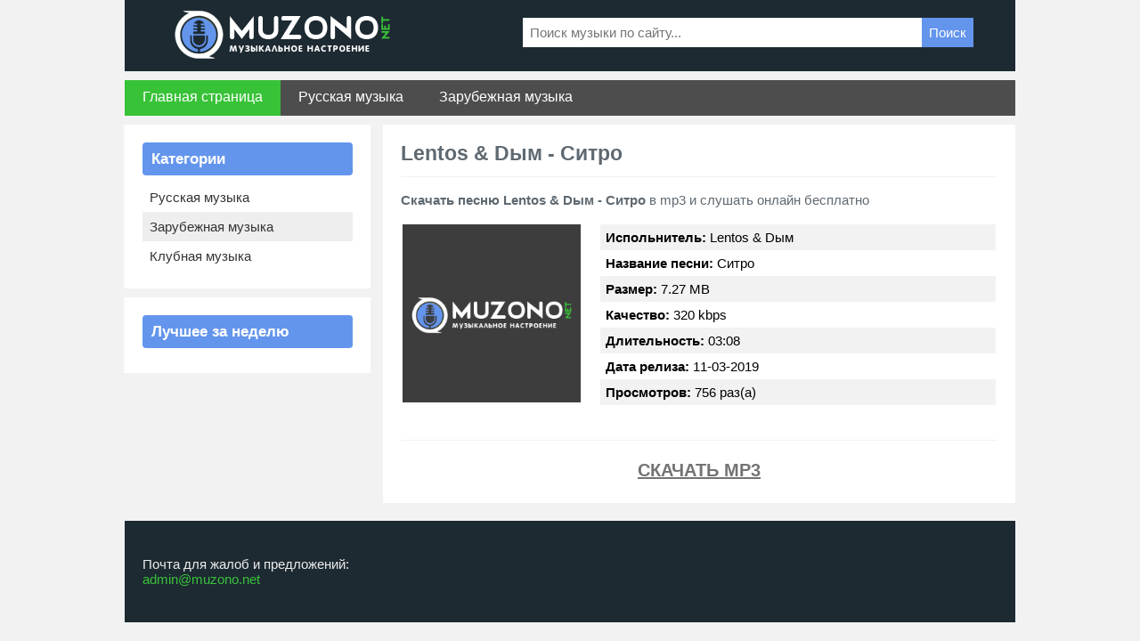

--- FILE ---
content_type: text/html; charset=utf-8
request_url: https://muzono.net/7173-lentos-dym-sitro.html
body_size: 2766
content:
<!DOCTYPE HTML>
<html lang="ru">
<head>
<meta http-equiv="Content-Type" content="text/html; charset=utf-8" />
<title>Lentos & Dым - Ситро - Скачать песню в mp3 - Русские новинки 2019</title>
<meta name="description" content="Скачать песню Lentos & Dым - Ситро в mp3 бесплатно. Дата релиза: 11-03-2019, Битрейт: 320 кбит/с, Длительность: 03:08, Размер: 7.27 МБ." />
<meta name="keywords" content="Lentos & Dым, Ситро, скачать песню Lentos & Dым Ситро" />
<meta name="robots" content="all" />
<meta name="revisit-after" content="1 days" />
<script src="/engine/classes/min/index.php?charset=utf-8&amp;g=general&amp;19"></script>
<link rel="shortcut icon" href="/templates/muzono/images/favi.png" />
<link href="/templates/muzono/style/styles.css" type="text/css" rel="stylesheet" />
</head>
<body>

<div class="wrapper">
    <div class="rcol forlogo">
        <div class="rcol otstlogo">
            <img src="/templates/muzono/images/logotype.png" alt="logo" title="MUZONO.NET" />
        </div>
        <div class="lcol forbanner">
            <div class="lcol fsea">
                <form id="quicksearch" method="post" action='/search/'>
                    <input  placeholder="Поиск музыки по сайту..." name="story" value="" type="search"  style="border: none; width:500px; background:#fff; padding:8px; float: left;" />
                    <input type="hidden" name="do" value="search">
                    <input type="hidden" name="subaction" value="search">
                    <button type="submit" style="padding:8px; margin-top: 0px;background:#6495ed; border: 1px solid #6495ed; cursor:pointer; color:#fff; border:none; margin-left:-52px;" title="Search">Поиск</button>
                </form>
            </div>
        </div>
    </div>
   
         <div class="lcol nav">
        <ul>
        	<li><a href="http://muzono.net/">Главная страница</a></li>
        	<li><a href="http://muzono.net/russkie-pesni/" style="background:none;">Русская музыка</a></li>
            <li><a href="http://muzono.net/zarubezhnye-pesni/" style="background:none;">Зарубежная музыка</a></li>
            
        </ul>
    </div> 

   
	
	
    <div class="lcol wide">
        <div class="lcol cont">
            
            
			
			
			
			
			
			<div class="rcol fullcont">
<h1><strong>Lentos & Dым - Ситро</strong></h1><br/>
<div><strong>Скачать песню Lentos & Dым - Ситро</strong> в mp3 и слушать онлайн бесплатно</div>
<br/>
                

<table style="width: 100%;"><tr><td style="vertical-align: top; width: 220px;"><img src="/templates/muzono/images/cover.jpg" style="width: 200px;" alt="Lentos & Dым - Ситро" /></td>
<td style="vertical-align: top;">
    <div class="full1"><b>Испольнитель:</b> Lentos & Dым</div>
    <div class="full2"><b>Название песни:</b> Ситро</div>
    <div class="full1"><b>Размер:</b> 7.27 MB</div>
    <div class="full2"><b>Качество:</b> 320 kbps</div>
    <div class="full1"><b>Длительность:</b> 03:08</div>
    <div class="full2"><b>Дата релиза:</b> 11-03-2019</div>
    <div class="full1"><b>Просмотров:</b> 756 раз(а)</div>
</td></tr></table>
	

    <br> 


	           
<div class="section">
    <div class="skachatmp3" style="text-align: center">
    	<a rel="nofollow" download="Lentos & Dым - Ситро.mp3" target="_blank" href="http://muzono.net/files/music/russian/2019/03/Lentos_Dym_-_Sitro.mp3">Скачать mp3</a>
        <!--<div class="sk_text">Скачать песню Lentos & Dым - Ситро Продолжительность: 03:08, Размер: 7.27 MB, Качество: 320 kbps бесплатно или слушать онлайн!</div>-->
    </div>
</div>

 









</div>
			
            
        </div>
        <div class="rcol sidebar">
            
            <div class="lcol justblock">
                <div class="lcol blockcenter">
                    
                        <div class="divmp3">Категории</div>
                    
            <div class="lcol categ">
					
            <a href="http://muzono.net/russkie-pesni/" style="background:none;">Русская музыка</a>
            <a href="http://muzono.net/zarubezhnye-pesni/">Зарубежная музыка</a>
            <a href="#"  style="background:none;">Клубная музыка</a>
            
					   
            </div></div></div>
			
			<div class="lcol justblock">
                <div class="lcol blockcenter">
                    
                        <div class="divmp3">Лучшее за неделю</div>
                    
                    <div class="lcol">
            		   
                    </div>
                </div>
            </div>
			
			
        </div>
    </div>
	<div class="clr"></div>

    <div class="forfooter">
		<div style="width: 400px; float: left;">Почта для жалоб и предложений: <br/><a href="mailto:admin@muzono.net">admin@muzono.net</a></div>
        <div style="float: right;"><script>document.write("<a href='//www.liveinternet.ru/click' target=_blank><img src='//counter.yadro.ru/hit?t17.6;r"+escape(document.referrer)+("undefined"==typeof screen?"":";s"+screen.width+"*"+screen.height+"*"+(screen.colorDepth?screen.colorDepth:screen.pixelDepth))+";u"+escape(document.URL)+";h"+escape(document.title.substring(0,150))+";"+Math.random()+"' alt='' title='LiveInternet: показано число просмотров за 24 часа, посетителей за 24 часа и за сегодня' border='0' width='88' height='31'></a>");</script><!-- Yandex.Metrika counter --><script type="text/javascript">!function(e,t,a){(t[a]=t[a]||[]).push(function(){try{t.yaCounter51257953=new Ya.Metrika2({id:51257953,clickmap:!0,trackLinks:!0,accurateTrackBounce:!0,webvisor:!0})}catch(e){}});var c=e.getElementsByTagName("script")[0],n=e.createElement("script"),r=function(){c.parentNode.insertBefore(n,c)};n.type="text/javascript",n.async=!0,n.src="https://mc.yandex.ru/metrika/tag.js","[object Opera]"==t.opera?e.addEventListener("DOMContentLoaded",r,!1):r()}(document,window,"yandex_metrika_callbacks2");</script><noscript><div><img src="https://mc.yandex.ru/watch/51257953" style="position:absolute; left:-9999px;" alt="" /></div></noscript><!-- /Yandex.Metrika counter --></div>
        <br/>
        <br/>
    </div>
</div>

</body>
</html>